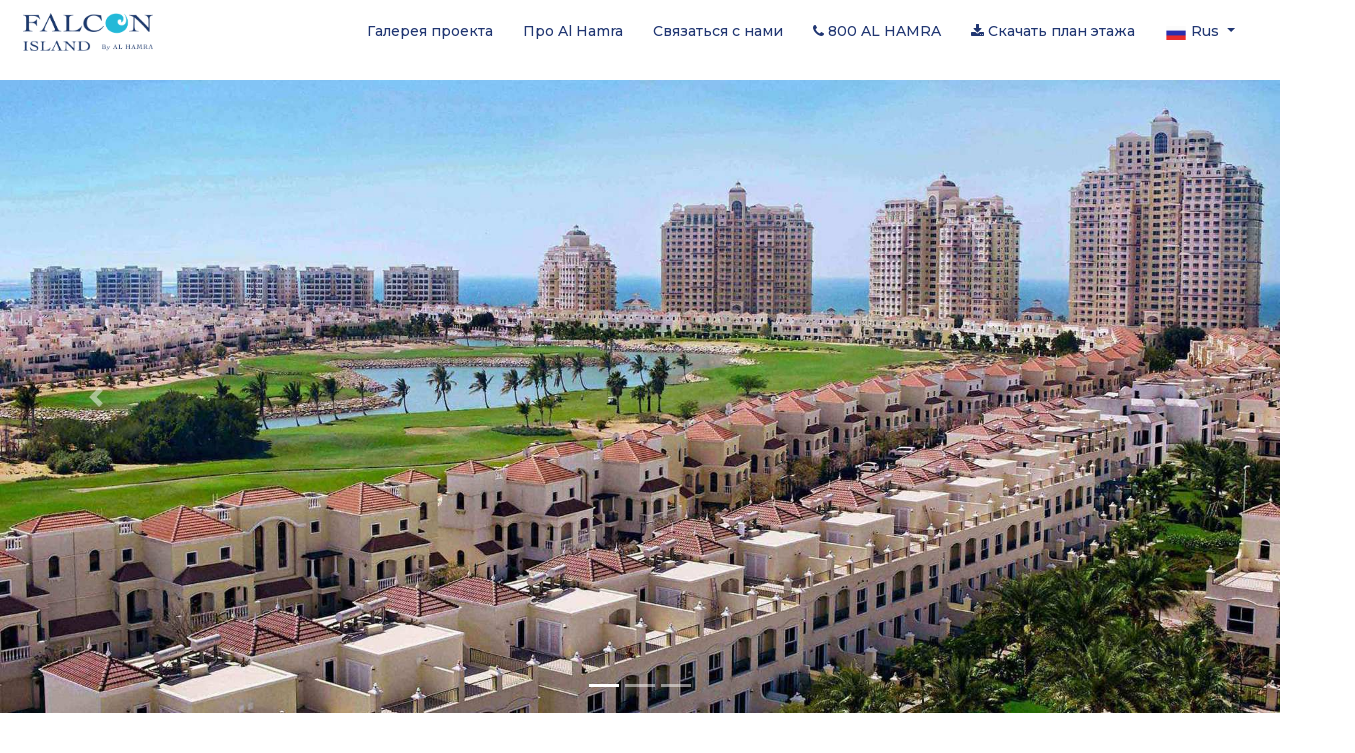

--- FILE ---
content_type: text/html; charset=utf-8
request_url: https://falconisland.alhamra.ae/ru/about-al-hamra/
body_size: 10852
content:
<!DOCTYPE html>
<html lang="ru" >
<head>

        <link rel="icon" type="image/png" href="/media/cw1eif5v/cropped-fi-fav-192x192.jpg">
    <link rel="shortcut icon" type="image/x-icon" href="/media/cw1eif5v/cropped-fi-fav-192x192.jpg">
<meta charset="UTF-8" />
<meta name="viewport"
      content="width=device-width, initial-scale=1, shrink-to-fit=no" />

<meta name="twitter:card" content="summary_large_image">
<meta name="twitter:title" content="">
<meta name="twitter:description" content="">
    <meta name="twitter:image:src" content="?width=280&height=150">
<meta property="og:title" content="" />
<meta property="og:url" content="http://falconisland.alhamra.ae/ru/about-al-hamra/" />
<link rel="canonical" href="https://falconisland.alhamra.ae/ru/about-al-hamra/" />
    <meta property="og:image" content="?width=1080&height=600" />
    <meta property="og:image:width" content="1080" />
    <meta property="og:image:height" content="600" />
<meta property="og:description" content="" />
<meta name="publish_date" property="og:publish_date" content="30.01.2024 00:19:22">
    <link rel="preconnect" href="https://fonts.googleapis.com" />
<link rel="preconnect" crossorigin href="https://fonts.gstatic.com" />
<link rel="stylesheet" href="https://fonts.googleapis.com/css2?family=Montserrat:wght@400;500;600;700&amp;display=swap" />
<link rel="stylesheet" integrity="sha384-xOolHFLEh07PJGoPkLv1IbcEPTNtaed2xpHsD9ESMhqIYd0nLMwNLD69Npy4HI+N" crossorigin="anonymous" href="https://cdn.jsdelivr.net/npm/bootstrap@4.6.2/dist/css/bootstrap.min.css" />
<link rel="stylesheet" integrity="sha512-5A8nwdMOWrSz20fDsjczgUidUBR8liPYU+WymTZP1lmY9G6Oc7HlZv156XqnsgNUzTyMefFTcsFH/tnJE/+xBg==" crossorigin="anonymous" referrerpolicy="no-referrer" href="https://cdnjs.cloudflare.com/ajax/libs/font-awesome/4.7.0/css/font-awesome.css" />
<link rel="stylesheet" type="text/css" href="https://cdn.jsdelivr.net/npm/slick-carousel@1.8.1/slick/slick.css" />
<link rel="stylesheet" href="/css/jquery.lightbox.css" />
<link rel="stylesheet" href="/css/style.css?19.01.2026 02:42:12" />

    <title>About Al Hamra | Falcon Island</title>
    
    
     <script async src="https://www.googletagmanager.com/gtag/js?id=G-6WH7HE4GEZ"></script>
    <script nonce="alhamra">
        window.dataLayer = window.dataLayer || [];
        function gtag(){dataLayer.push(arguments);}
        gtag('js', new Date());

        // Primary GTAG ID
        gtag('config', 'G-6WH7HE4GEZ');
    </script>

</head>
<body class=" ">
    <header class="main-header">
    <nav class="navbar navbar-expand-sm navbar-light fixed-top">
        <div class="container">
                <a class="navbar-brand" href="/ru/">
                    <img src="/media/nndffca2/falcon-logo.png" width="130" alt="" />
                </a>
            
            <button class="navbar-toggler"
                    type="button"
                    data-toggle="collapse"
                    data-target="#navbarSupportedContent"
                    aria-controls="navbarSupportedContent"
                    aria-expanded="false"
                    aria-label="Toggle navigation">
                <span class="navbar-toggler-icon"></span>
            </button>

            <div class="collapse navbar-collapse" id="navbarSupportedContent">
                <ul class="navbar-nav ml-auto">
                                <li class="nav-item">
                                    <a class="nav-link" href="/ru/project-showcase/">Галерея проекта</a>
                                </li>
                                <li class="nav-item">
                                    <a class="nav-link" href="/ru/about-al-hamra/">Про Al Hamra</a>
                                </li>
                                <li class="nav-item">
                                    <a class="nav-link" href="/ru/contact/">Связаться с нами</a>
                                </li>
                                <li class="nav-item">
                                    <a class="nav-link" href="tel:8002542672"><i class="fa fa-phone"></i> 800 AL HAMRA</a>
                                </li>
                                <li class="nav-item">
                                    <a class="nav-link" target="" href="/ru/download-brochure/"><i class="fa fa-download"></i> Скачать план этажа</a>
                                </li>
                   
                   
                    <li class="nav-item dropdown">
                        <a class="nav-link dropdown-toggle"
                           href="#"
                           role="button"
                           data-toggle="dropdown"
                           aria-expanded="false">
                            
                                <img src="/media/gvfhgi3q/rusia.png" width="22"  alt="" />
                            
                            Rus
                        </a>
                        <div class="dropdown-menu">
                                <a class="dropdown-item" href="/about-al-hamra/">
                                
                                 <img src="/media/atqlfc3d/united-kingdom.png" width="22"  alt="" />
                                 
                                Eng</a>
                                <a class="dropdown-item" href="/ar/about-al-hamra/">
                                
                                 <img src="/media/ktbgqvaq/united-arab-emirates-1.png" width="22"  alt="" />
                                 
                                Ara</a>
                                <a class="dropdown-item" href="/ru/about-al-hamra/">
                                
                                 <img src="/media/gvfhgi3q/rusia.png" width="22"  alt="" />
                                 
                                Rus</a>
                        </div>
                    </li>
                </ul>
            </div>
        </div>
    </nav>
</header>
    
        <div class="video-background" style="    margin-top: 80px;">
    <div id="carouselExampleCaptions1"
         class="carousel slide"
         data-ride="carousel">
        <div class="carousel-inner">
                <div class="carousel-item active ">
                        <img src="/media/kvrjrbgc/al3_11zon.jpg?width=1920&amp;height=950&amp;rnd=133511308625300000"
                             class="d-block w-100" alt="" />
                  
                </div>
                <div class="carousel-item  ">
                        <img src="/media/iznb5lmj/al1_11zon.jpg?width=1920&amp;height=950&amp;rnd=133511308624470000"
                             class="d-block w-100" alt="" />
                  
                </div>
                <div class="carousel-item  ">
                        <img src="/media/esha1g0s/al2_11zon.jpg?width=1920&amp;height=950&amp;rnd=133511308623530000"
                             class="d-block w-100" alt="" />
                  
                </div>

        </div>
        <ol class="carousel-indicators">
                <li data-target="#carouselExampleCaptions1" data-slide-to="0" class="active"></li>
                <li data-target="#carouselExampleCaptions1" data-slide-to="1" class=""></li>
                <li data-target="#carouselExampleCaptions1" data-slide-to="2" class=""></li>
        </ol>
        <button class="carousel-control-prev"
                type="button"
                data-target="#carouselExampleCaptions1"
                data-slide="prev">
            <span class="carousel-control-prev-icon"
                  aria-hidden="true"></span>
            <span class="sr-only">Previous</span>
        </button>
        <button class="carousel-control-next"
                type="button"
                data-target="#carouselExampleCaptions1"
                data-slide="next">
            <span class="carousel-control-next-icon"
                  aria-hidden="true"></span>
            <span class="sr-only">Next</span>
        </button>
        </div>
    </div>
<section class="logo-sec">
    <div class="container">
        
                <div class="row align-items-center justify-content-center">
                            <div class="col-6 col-md-2  p-5 ">
                                <img src="/media/khxl3abv/logo-06-1.png" class="img-fluid" />
                            </div>
                </div>
    </div>
</section><section class="legacy" style="   background:linear-gradient(180deg,rgba(32,54,114,0.74) 0%,rgba(32,54,114,0.67) 100%),url(/media/2rvjdnki/shutterstock_1434086279_11zon.jpg); ">
    <div class="container">
        <div class="row justify-content-center align-items-center">
            <div class="col-md-10">
                    <h3>Наследие доверия</h3>
                <p>Al Hamra (Аль-Хамра) возглавляет феноменальную трансформацию Эмирата Ras Al Khaimah (Рас-эль-Хайма) в востребованное место жизни, работы, отдыха и инвестиций для людей со всего мира.</p>
<p> </p>
<p>Стратегическое планирование, строительство новой недвижимости, инвестиции и партнёрство в сфере жилья, розничной торговли, индустрии гостеприимства и отдыха… Благодаря всему перечисленному Al Hamra (Аль-Хамра) убедительно подкрепляет прекрасные впечатления от жизни в Ras Al Khaimah (Рас-эль-Хайма) и вносит внушительный вклад в экономический рост Эмирата, туристическую индустрию и жизнь в регионе в целом.</p>
<p> </p>
<p>Живите в Al Hamra Village (Aль-Хамра Вилладж) – полностью автономном и независимом флагманском жилом сообществе, где есть всё, что вам необходимо.<span> </span>Здесь приветствуют домашних любимцев: они смогут с комфортом проживать с вами на виллах, в таунхаусах и многоквартирных домах. <span> </span>К вашим услугам 18-луночное чемпионское поле для гольфа, построенное без использования пластика, пристань и яхт-клуб с обширным набором высококлассных сервисов, знаменитые роскошные отели и курорты и продуманные коворкинг-пространства.</p>
<p> </p>
<p>Насладитесь непревзойденной роскошью и комфортом прекрасно обустроенной жизни на Falcon Island (Фалькон Айленд) – первом эксклюзивном островном проекте от Al Hamra (Аль-Хамра).</p>
                
                <div class="text-center mt-3">
                    <!-- Added text-center class here -->
                   
                </div>
            </div>
        </div>
    </div>
</section>    <style nonce="alhamra">
        .property-eng p{color:#000}

        .property-eng h3 {
            color: #000
        }

        .slick-arrow {
            color: #000000;
        }
    </style>
<section class="property-eng" style="background-color:#fff;">
    <div class="container">
        <div class="row justify-content-center">
        <div class="col-md-9" >
            <h3 style="color:#203672;">AL HAMRA (АЛЬ-ХАМРA): ПОРТФОЛИО</h3>
        </div>
    </div>
    </div>
    <div class="container">
            <div class="row justify-content-center">
                <div class="col-md-9" style="color:#000;">
                    <p>Планирование и развитие основных жилых сообществ и управление ими – одна из сторон деятельности Al Hamra (Аль-Хамра) на территории Эмирата. Помимо этого, компания стоит за такими знаковыми для региона разработками, как:</p>
                </div>
            </div>
            <div class="row slick-obj mt-3">
                            <div class="col-md-3">
                                <div class="slide-item">
                                        <a data-target="#exampleModalCenter_popup_ea600d74-f337-4190-8712-edd64958eb75" data-toggle="modal">
                                                <img src="/media/zwqhj01x/fi-p2_11zon.jpg"
                                                     class="img-fluid" alt="" />
                                        </a>
                                    <p>Вальдорф Астория Рас-эль-Хайма</p>

                                </div>
                            </div>
                            <div class="col-md-3">
                                <div class="slide-item">
                                        <a data-target="#exampleModalCenter_popup_f0ebb119-4cbe-432a-96e5-86ebab4eaa57" data-toggle="modal">
                                                <img src="/media/011hi3gy/al-hamra_11zon.jpg"
                                                     class="img-fluid" alt="" />
                                        </a>
                                    <p>ДО КОМПЛЕКСА АПАРТАМЕНТОВ AL HAMRA RESIDENCES (АЛЬ ХАМРА RESIDENCES) ОТ КОМПАНИИ DEUTSCHE HOSPITALITY (ДОЙЧЕ ХОСПИТЭЛИТИ) </p>

                                </div>
                            </div>
                            <div class="col-md-3">
                                <div class="slide-item">
                                        <a data-target="#exampleModalCenter_popup_966ee10a-295f-421a-9256-cbc3df91598c" data-toggle="modal">
                                                <img src="/media/inbbh441/sofital_11zon.jpg"
                                                     class="img-fluid" alt="" />
                                        </a>
                                    <p>Отель Sofitel Al Hamra Beach Resort (Софитель Аль Хамра Бич Резорт)</p>

                                </div>
                            </div>
                            <div class="col-md-3">
                                <div class="slide-item">
                                        <a data-target="#exampleModalCenter_popup_e8e0114f-c2d5-41f2-851d-eeedfafcfee2" data-toggle="modal">
                                                <img src="/media/n03hoplp/golf_11zon.jpg"
                                                     class="img-fluid" alt="" />
                                        </a>
                                    <p>18-луночное чемпионское поле для гольфа Al Hamra (Аль-Хамра)</p>

                                </div>
                            </div>
                            <div class="col-md-3">
                                <div class="slide-item">
                                        <a data-target="#exampleModalCenter_popup_c3949693-078f-4141-9ebb-c995cff7dbb6" data-toggle="modal">
                                                <img src="/media/weipnrsh/water-front_11zon.jpg"
                                                     class="img-fluid" alt="" />
                                        </a>
                                    <p>ДО НАБЕРЕЖНОЙ AL HAMRA (АЛЬ-ХАМРА)</p>

                                </div>
                            </div>
                            <div class="col-md-3">
                                <div class="slide-item">
                                        <a data-target="#exampleModalCenter_popup_983ba910-1d05-4f6d-801a-6f06c3c758a0" data-toggle="modal">
                                                <img src="/media/rwfph0st/village_11zon.jpg"
                                                     class="img-fluid" alt="" />
                                        </a>
                                    <p>Аль-Хамра Молл</p>

                                </div>
                            </div>
                            <div class="col-md-3">
                                <div class="slide-item">
                                        <a data-target="#exampleModalCenter_popup_a9c326c2-4087-4186-8731-fb994a0bfc72" data-toggle="modal">
                                                <img src="/media/g1mnu3gt/manar-mall_11zon.jpg"
                                                     class="img-fluid" alt="" />
                                        </a>
                                    <p>Манар Молл</p>

                                </div>
                            </div>
                            <div class="col-md-3">
                                <div class="slide-item">
                                        <a data-target="#exampleModalCenter_popup_5da868c6-9928-46ba-af39-56428cf0d9bf" data-toggle="modal">
                                                <img src="/media/te2bj5ax/carl_11zon.jpg"
                                                     class="img-fluid" alt="" />
                                        </a>
                                    <p>ДО ОТЕЛЯ RITZ CARLTON RAS AL KHAIMAH AL HAMRA BEACH (РИТЦ КАРЛТОН РАС-ЭЛЬ ХАЙМА, АЛЬ ХАМРА БИЧ) </p>

                                </div>
                            </div>

            </div>

        
    </div>
</section>
            <div class="modal fade" tabindex="-1" id="exampleModalCenter_popup_ea600d74-f337-4190-8712-edd64958eb75">
                <div class="modal-dialog modal-md modal-dialog-centered">
                    <div class="modal-content">
                        <div class="modal-body" style="padding: 0;">
                            <button type="button"
                                    class="close"
                                    data-dismiss="modal"
                                    aria-label="Close">
                                <span aria-hidden="true">&times;</span>
                            </button>
                            <div class="row">
                                <div class="col-md-12">
                                        <img src="/media/zwqhj01x/fi-p2_11zon.jpg"
                                             class="img-fluid" alt="" style="width: 100%;" />
                                </div>
                            </div>
                        </div>
                    </div>
                </div>
            </div>
            <div class="modal fade" tabindex="-1" id="exampleModalCenter_popup_f0ebb119-4cbe-432a-96e5-86ebab4eaa57">
                <div class="modal-dialog modal-md modal-dialog-centered">
                    <div class="modal-content">
                        <div class="modal-body" style="padding: 0;">
                            <button type="button"
                                    class="close"
                                    data-dismiss="modal"
                                    aria-label="Close">
                                <span aria-hidden="true">&times;</span>
                            </button>
                            <div class="row">
                                <div class="col-md-12">
                                        <img src="/media/011hi3gy/al-hamra_11zon.jpg"
                                             class="img-fluid" alt="" style="width: 100%;" />
                                </div>
                            </div>
                        </div>
                    </div>
                </div>
            </div>
            <div class="modal fade" tabindex="-1" id="exampleModalCenter_popup_966ee10a-295f-421a-9256-cbc3df91598c">
                <div class="modal-dialog modal-md modal-dialog-centered">
                    <div class="modal-content">
                        <div class="modal-body" style="padding: 0;">
                            <button type="button"
                                    class="close"
                                    data-dismiss="modal"
                                    aria-label="Close">
                                <span aria-hidden="true">&times;</span>
                            </button>
                            <div class="row">
                                <div class="col-md-12">
                                        <img src="/media/inbbh441/sofital_11zon.jpg"
                                             class="img-fluid" alt="" style="width: 100%;" />
                                </div>
                            </div>
                        </div>
                    </div>
                </div>
            </div>
            <div class="modal fade" tabindex="-1" id="exampleModalCenter_popup_e8e0114f-c2d5-41f2-851d-eeedfafcfee2">
                <div class="modal-dialog modal-md modal-dialog-centered">
                    <div class="modal-content">
                        <div class="modal-body" style="padding: 0;">
                            <button type="button"
                                    class="close"
                                    data-dismiss="modal"
                                    aria-label="Close">
                                <span aria-hidden="true">&times;</span>
                            </button>
                            <div class="row">
                                <div class="col-md-12">
                                        <img src="/media/n03hoplp/golf_11zon.jpg"
                                             class="img-fluid" alt="" style="width: 100%;" />
                                </div>
                            </div>
                        </div>
                    </div>
                </div>
            </div>
            <div class="modal fade" tabindex="-1" id="exampleModalCenter_popup_c3949693-078f-4141-9ebb-c995cff7dbb6">
                <div class="modal-dialog modal-md modal-dialog-centered">
                    <div class="modal-content">
                        <div class="modal-body" style="padding: 0;">
                            <button type="button"
                                    class="close"
                                    data-dismiss="modal"
                                    aria-label="Close">
                                <span aria-hidden="true">&times;</span>
                            </button>
                            <div class="row">
                                <div class="col-md-12">
                                        <img src="/media/weipnrsh/water-front_11zon.jpg"
                                             class="img-fluid" alt="" style="width: 100%;" />
                                </div>
                            </div>
                        </div>
                    </div>
                </div>
            </div>
            <div class="modal fade" tabindex="-1" id="exampleModalCenter_popup_983ba910-1d05-4f6d-801a-6f06c3c758a0">
                <div class="modal-dialog modal-md modal-dialog-centered">
                    <div class="modal-content">
                        <div class="modal-body" style="padding: 0;">
                            <button type="button"
                                    class="close"
                                    data-dismiss="modal"
                                    aria-label="Close">
                                <span aria-hidden="true">&times;</span>
                            </button>
                            <div class="row">
                                <div class="col-md-12">
                                        <img src="/media/rwfph0st/village_11zon.jpg"
                                             class="img-fluid" alt="" style="width: 100%;" />
                                </div>
                            </div>
                        </div>
                    </div>
                </div>
            </div>
            <div class="modal fade" tabindex="-1" id="exampleModalCenter_popup_a9c326c2-4087-4186-8731-fb994a0bfc72">
                <div class="modal-dialog modal-md modal-dialog-centered">
                    <div class="modal-content">
                        <div class="modal-body" style="padding: 0;">
                            <button type="button"
                                    class="close"
                                    data-dismiss="modal"
                                    aria-label="Close">
                                <span aria-hidden="true">&times;</span>
                            </button>
                            <div class="row">
                                <div class="col-md-12">
                                        <img src="/media/g1mnu3gt/manar-mall_11zon.jpg"
                                             class="img-fluid" alt="" style="width: 100%;" />
                                </div>
                            </div>
                        </div>
                    </div>
                </div>
            </div>
            <div class="modal fade" tabindex="-1" id="exampleModalCenter_popup_5da868c6-9928-46ba-af39-56428cf0d9bf">
                <div class="modal-dialog modal-md modal-dialog-centered">
                    <div class="modal-content">
                        <div class="modal-body" style="padding: 0;">
                            <button type="button"
                                    class="close"
                                    data-dismiss="modal"
                                    aria-label="Close">
                                <span aria-hidden="true">&times;</span>
                            </button>
                            <div class="row">
                                <div class="col-md-12">
                                        <img src="/media/te2bj5ax/carl_11zon.jpg"
                                             class="img-fluid" alt="" style="width: 100%;" />
                                </div>
                            </div>
                        </div>
                    </div>
                </div>
            </div>
<section class="legacy" style="   background:linear-gradient(180deg,rgba(32,54,114,0.74) 0%,rgba(32,54,114,0.67) 100%),url(/media/mrxfprv0/shutterstock_1032969946_11zon.jpg); ">
    <div class="container">
        <div class="row justify-content-center align-items-center">
            <div class="col-md-10">
                    <h3>2030: НАШЕ ВИДЕНИЕ</h3>
                <p>Эмират значительно преуспел, интенсивно расширяя спектр важных для туристов мероприятий и предложений. Это повышает его рейтинг в глазах тех, кто выбирает проживание здесь.</p>
<p><br />Ras Al Khaimah (Рас-эль-Хайма) – это и самый длинный в мире зиплайн, и самая продолжительная в регионе поездка на санях, и Гольф-клуб Al Hamra (Аль-Хамра) – место проведения Чемпионата DP World Tour. <br />Нельзя не упомянуть и ежегодный полумарафон, который быстро набирает популярность и привлекает лучших марафонцев со всего мира.</p>
<p> </p>
<p>Ras Al Khaimah (Рас-эль-Хайма) предлагает идеальное сочетание доступной инфраструктуры, инвестиционных возможностей, новых путей развития и стратегического баланса между масштабируемостью, управлением рисками и привлекательной отдачей от инвестиций. Равняясь на этот ориентир, Al Hamra (Аль-Хамра) укрепляет позиции Эмирата как ведущего в регионе места для проживания, предлагающего многообразие активностей и коммерческих предложений. В течение следующих пяти лет потенциал Al Hamra (Аль-Хамрa) будет направлен на то, чтобы подчеркнуть статус Эмирата как наиболее привлекательного места для инвестиций и туризма.</p>
                
                <div class="text-center mt-3">
                    <!-- Added text-center class here -->
                   
                </div>
            </div>
        </div>
    </div>
</section>



    <footer>
    <div class="container">
        <div class="row justify-content-center align-items-center">
            <div class="col-md-12 text-center">
                <ul class="links">
                                <li><a href="/ru/privacy-policy/"> PRIVACY POLICY </a></li>
                                <li><a href="/ru/terms-conditions/"> TERMS & CONDITIONS </a></li>
                    
                </ul>
            </div>
        </div>
    </div>
</footer>

<div class="modal fade" tabindex="-1" id="exampleModalCenter">
    <div class="modal-dialog modal-md modal-dialog-centered">
        <div class="modal-content">
            <div class="modal-body">
                <button type="button"
                        class="close"
                        data-dismiss="modal"
                        aria-label="Close">
                    <span aria-hidden="true">&times;</span>
                </button>
                <div class="row">
                    <div class="col-md-12">
                        


<div class="enquire-form">
    <h4>&#x41E;&#x442;&#x43F;&#x440;&#x430;&#x432;&#x438;&#x442;&#x44C; &#x437;&#x430;&#x43F;&#x440;&#x43E;&#x441;</h4>
    
    <form method="post" action="">
        <div class="form-group">
            <input type="text" name="u_name" class="form-control" required placeholder="&#x418;&#x43C;&#x44F;" />
        </div>
        <div class="form-group">
            <input type="email" name="u_email" required
                   class="form-control"
                   placeholder="&#x410;&#x434;&#x440;&#x435;&#x441; &#x44D;&#x43B;&#x435;&#x43A;&#x442;&#x440;&#x43E;&#x43D;&#x43D;&#x43E;&#x439; &#x43F;&#x43E;&#x447;&#x442;&#x44B;" />
        </div>
        <div class="row">
            <div class="col-md-6">
                <div class="form-group">

                    <select name="u_country_code" class="form-control" required>
                        <option value="">&#x41A;&#x43E;&#x434; &#x441;&#x442;&#x440;&#x430;&#x43D;&#x44B;</option>
                        <option value="Algeria (&#x2B;213)">Algeria (+213)</option>
                        <option value="Andorra (&#x2B;376)">Andorra (+376)</option>
                        <option value="Angola (&#x2B;244)">Angola (+244)</option>
                        <option value="Anguilla (&#x2B;1264)">Anguilla (+1264)</option>
                        <option value="Antigua &amp;amp; Barbuda (&#x2B;1268)">Antigua &amp; Barbuda (+1268)</option>
                        <option value="Argentina (&#x2B;54)">Argentina (+54)</option>
                        <option value="Armenia (&#x2B;374)">Armenia (+374)</option>
                        <option value="Aruba (&#x2B;297)">Aruba (+297)</option>
                        <option value="Australia (&#x2B;61)">Australia (+61)</option>
                        <option value="Austria (&#x2B;43)">Austria (+43)</option>
                        <option value="Azerbaijan (&#x2B;994)">Azerbaijan (+994)</option>
                        <option value="Bahamas (&#x2B;1242)">Bahamas (+1242)</option>
                        <option value="Bahrain (&#x2B;973)">Bahrain (+973)</option>
                        <option value="Bangladesh (&#x2B;880)">Bangladesh (+880)</option>
                        <option value="Barbados (&#x2B;1246)">Barbados (+1246)</option>
                        <option value="Belarus (&#x2B;375)">Belarus (+375)</option>
                        <option value="Belgium (&#x2B;32)">Belgium (+32)</option>
                        <option value="Belize (&#x2B;501)">Belize (+501)</option>
                        <option value="Benin (&#x2B;229)">Benin (+229)</option>
                        <option value="Bermuda (&#x2B;1441)">Bermuda (+1441)</option>
                        <option value="Bhutan (&#x2B;975)">Bhutan (+975)</option>
                        <option value="Bolivia (&#x2B;591)">Bolivia (+591)</option>
                        <option value="Bosnia Herzegovina (&#x2B;387)">Bosnia Herzegovina (+387)</option>
                        <option value="Botswana (&#x2B;267)">Botswana (+267)</option>
                        <option value="Brazil (&#x2B;55)">Brazil (+55)</option>
                        <option value="Brunei (&#x2B;673)">Brunei (+673)</option>
                        <option value="Bulgaria (&#x2B;359)">Bulgaria (+359)</option>
                        <option value="Burkina Faso (&#x2B;226)">Burkina Faso (+226)</option>
                        <option value="Burundi (&#x2B;257)">Burundi (+257)</option>
                        <option value="Cambodia (&#x2B;855)">Cambodia (+855)</option>
                        <option value="Cameroon (&#x2B;237)">Cameroon (+237)</option>
                        <option value="Canada (&#x2B;1)">Canada (+1)</option>
                        <option value="Cape Verde Islands (&#x2B;238)">Cape Verde Islands (+238)</option>
                        <option value="Cayman Islands (&#x2B;1345)">Cayman Islands (+1345)</option>
                        <option value="Central African Republic (&#x2B;236)">Central African Republic (+236)</option>
                        <option value="Chile (&#x2B;56)">Chile (+56)</option>
                        <option value="China (&#x2B;86)">China (+86)</option>
                        <option value="Colombia (&#x2B;57)">Colombia (+57)</option>
                        <option value="Comoros (&#x2B;269)">Comoros (+269)</option>
                        <option value="Congo (&#x2B;242)">Congo (+242)</option>
                        <option value="Cook Islands (&#x2B;682)">Cook Islands (+682)</option>
                        <option value="Costa Rica (&#x2B;506)">Costa Rica (+506)</option>
                        <option value="Croatia (&#x2B;385)">Croatia (+385)</option>
                        <option value="Cuba (&#x2B;53)">Cuba (+53)</option>
                        <option value="Cyprus North (&#x2B;90392)">Cyprus North (+90392)</option>
                        <option value="Cyprus South (&#x2B;357)">Cyprus South (+357)</option>
                        <option value="Czech Republic (&#x2B;42)">Czech Republic (+42)</option>
                        <option value="Denmark (&#x2B;45)">Denmark (+45)</option>
                        <option value="Djibouti (&#x2B;253)">Djibouti (+253)</option>
                        <option value="Dominica (&#x2B;1809)">Dominica (+1809)</option>
                        <option value="Dominican Republic (&#x2B;1809)">Dominican Republic (+1809)</option>
                        <option value="Ecuador (&#x2B;593)">Ecuador (+593)</option>
                        <option value="Egypt (&#x2B;20)">Egypt (+20)</option>
                        <option value="El Salvador (&#x2B;503)">El Salvador (+503)</option>
                        <option value="Equatorial Guinea (&#x2B;240)">Equatorial Guinea (+240)</option>
                        <option value="Eritrea (&#x2B;291)">Eritrea (+291)</option>
                        <option value="Estonia (&#x2B;372)">Estonia (+372)</option>
                        <option value="Ethiopia (&#x2B;251)">Ethiopia (+251)</option>
                        <option value="Falkland Islands (&#x2B;500)">Falkland Islands (+500)</option>
                        <option value="Faroe Islands (&#x2B;298)">Faroe Islands (+298)</option>
                        <option value="Fiji (&#x2B;679)">Fiji (+679)</option>
                        <option value="Finland (&#x2B;358)">Finland (+358)</option>
                        <option value="France (&#x2B;33)">France (+33)</option>
                        <option value="French Guiana (&#x2B;594)">French Guiana (+594)</option>
                        <option value="French Polynesia (&#x2B;689)">French Polynesia (+689)</option>
                        <option value="Gabon (&#x2B;241)">Gabon (+241)</option>
                        <option value="Gambia (&#x2B;220)">Gambia (+220)</option>
                        <option value="Georgia (&#x2B;7880)">Georgia (+7880)</option>
                        <option value="Germany (&#x2B;49)">Germany (+49)</option>
                        <option value="Ghana (&#x2B;233)">Ghana (+233)</option>
                        <option value="Gibraltar (&#x2B;350)">Gibraltar (+350)</option>
                        <option value="Greece (&#x2B;30)">Greece (+30)</option>
                        <option value="Greenland (&#x2B;299)">Greenland (+299)</option>
                        <option value="Grenada (&#x2B;1473)">Grenada (+1473)</option>
                        <option value="Guadeloupe (&#x2B;590)">Guadeloupe (+590)</option>
                        <option value="Guam (&#x2B;671)">Guam (+671)</option>
                        <option value="Guatemala (&#x2B;502)">Guatemala (+502)</option>
                        <option value="Guinea (&#x2B;224)">Guinea (+224)</option>
                        <option value="Guinea - Bissau (&#x2B;245)">Guinea - Bissau (+245)</option>
                        <option value="Guyana (&#x2B;592)">Guyana (+592)</option>
                        <option value="Haiti (&#x2B;509)">Haiti (+509)</option>
                        <option value="Honduras (&#x2B;504)">Honduras (+504)</option>
                        <option value="Hong Kong (&#x2B;852)">Hong Kong (+852)</option>
                        <option value="Hungary (&#x2B;36)">Hungary (+36)</option>
                        <option value="Iceland (&#x2B;354)">Iceland (+354)</option>
                        <option value="India (&#x2B;91)">India (+91)</option>
                        <option value="Indonesia (&#x2B;62)">Indonesia (+62)</option>
                        <option value="Iran (&#x2B;98)">Iran (+98)</option>
                        <option value="Iraq (&#x2B;964)">Iraq (+964)</option>
                        <option value="Ireland (&#x2B;353)">Ireland (+353)</option>
                        <option value="Israel (&#x2B;972)">Israel (+972)</option>
                        <option value="Italy (&#x2B;39)">Italy (+39)</option>
                        <option value="Jamaica (&#x2B;1876)">Jamaica (+1876)</option>
                        <option value="Japan (&#x2B;81)">Japan (+81)</option>
                        <option value="Jordan (&#x2B;962)">Jordan (+962)</option>
                        <option value="Kazakhstan (&#x2B;7)">Kazakhstan (+7)</option>
                        <option value="Kenya (&#x2B;254)">Kenya (+254)</option>
                        <option value="Kiribati (&#x2B;686)">Kiribati (+686)</option>
                        <option value="Korea North (&#x2B;850)">Korea North (+850)</option>
                        <option value="Korea South (&#x2B;82)">Korea South (+82)</option>
                        <option value="Kuwait (&#x2B;965)">Kuwait (+965)</option>
                        <option value="Kyrgyzstan (&#x2B;996)">Kyrgyzstan (+996)</option>
                        <option value="Laos (&#x2B;856)">Laos (+856)</option>
                        <option value="Latvia (&#x2B;371)">Latvia (+371)</option>
                        <option value="Lebanon (&#x2B;961)">Lebanon (+961)</option>
                        <option value="Lesotho (&#x2B;266)">Lesotho (+266)</option>
                        <option value="Liberia (&#x2B;231)">Liberia (+231)</option>
                        <option value="Libya (&#x2B;218)">Libya (+218)</option>
                        <option value="Liechtenstein (&#x2B;417)">Liechtenstein (+417)</option>
                        <option value="Lithuania (&#x2B;370)">Lithuania (+370)</option>
                        <option value="Luxembourg (&#x2B;352)">Luxembourg (+352)</option>
                        <option value="Macao (&#x2B;853)">Macao (+853)</option>
                        <option value="Macedonia (&#x2B;389)">Macedonia (+389)</option>
                        <option value="Madagascar (&#x2B;261)">Madagascar (+261)</option>
                        <option value="Malawi (&#x2B;265)">Malawi (+265)</option>
                        <option value="Malaysia (&#x2B;60)">Malaysia (+60)</option>
                        <option value="Maldives (&#x2B;960)">Maldives (+960)</option>
                        <option value="Mali (&#x2B;223)">Mali (+223)</option>
                        <option value="Malta (&#x2B;356)">Malta (+356)</option>
                        <option value="Marshall Islands (&#x2B;692)">Marshall Islands (+692)</option>
                        <option value="Martinique (&#x2B;596)">Martinique (+596)</option>
                        <option value="Mauritania (&#x2B;222)">Mauritania (+222)</option>
                        <option value="Mayotte (&#x2B;269)">Mayotte (+269)</option>
                        <option value="Mexico (&#x2B;52)">Mexico (+52)</option>
                        <option value="Micronesia (&#x2B;691)">Micronesia (+691)</option>
                        <option value="Moldova (&#x2B;373)">Moldova (+373)</option>
                        <option value="Monaco (&#x2B;377)">Monaco (+377)</option>
                        <option value="Mongolia (&#x2B;976)">Mongolia (+976)</option>
                        <option value="Montserrat (&#x2B;1664)">Montserrat (+1664)</option>
                        <option value="Morocco (&#x2B;212)">Morocco (+212)</option>
                        <option value="Mozambique (&#x2B;258)">Mozambique (+258)</option>
                        <option value="Myanmar (&#x2B;95)">Myanmar (+95)</option>
                        <option value="Namibia (&#x2B;264)">Namibia (+264)</option>
                        <option value="Nauru (&#x2B;674)">Nauru (+674)</option>
                        <option value="Nepal (&#x2B;977)">Nepal (+977)</option>
                        <option value="Netherlands (&#x2B;31)">Netherlands (+31)</option>
                        <option value="New Caledonia (&#x2B;687)">New Caledonia (+687)</option>
                        <option value="New Zealand (&#x2B;64)">New Zealand (+64)</option>
                        <option value="Nicaragua (&#x2B;505)">Nicaragua (+505)</option>
                        <option value="Niger (&#x2B;227)">Niger (+227)</option>
                        <option value="Nigeria (&#x2B;234)">Nigeria (+234)</option>
                        <option value="Niue (&#x2B;683)">Niue (+683)</option>
                        <option value="Norfolk Islands (&#x2B;672)">Norfolk Islands (+672)</option>
                        <option value="Northern Marianas (&#x2B;670)">Northern Marianas (+670)</option>
                        <option value="Norway (&#x2B;47)">Norway (+47)</option>
                        <option value="Oman (&#x2B;968)">Oman (+968)</option>
                        <option value="Pakistan (&#x2B;92)">Pakistan (+92)</option>
                        <option value="Palau (&#x2B;680)">Palau (+680)</option>
                        <option value="Panama (&#x2B;507)">Panama (+507)</option>
                        <option value="Papua New Guinea (&#x2B;675)">Papua New Guinea (+675)</option>
                        <option value="Paraguay (&#x2B;595)">Paraguay (+595)</option>
                        <option value="Peru (&#x2B;51)">Peru (+51)</option>
                        <option value="Philippines (&#x2B;63)">Philippines (+63)</option>
                        <option value="Poland (&#x2B;48)">Poland (+48)</option>
                        <option value="Portugal (&#x2B;351)">Portugal (+351)</option>
                        <option value="Puerto Rico (&#x2B;1787)">Puerto Rico (+1787)</option>
                        <option value="Qatar (&#x2B;974)">Qatar (+974)</option>
                        <option value="Reunion (&#x2B;262)">Reunion (+262)</option>
                        <option value="Romania (&#x2B;40)">Romania (+40)</option>
                        <option value="Russia (&#x2B;7)">Russia (+7)</option>
                        <option value="San Marino (&#x2B;378)">San Marino (+378)</option>
                        <option value="Sao Tome &amp;amp; Principe (&#x2B;239)">Sao Tome &amp; Principe (+239)</option>
                        <option value="Saudi Arabia (&#x2B;966)">Saudi Arabia (+966)</option>
                        <option value="Senegal (&#x2B;221)">Senegal (+221)</option>
                        <option value="Serbia (&#x2B;381)">Serbia (+381)</option>
                        <option value="Seychelles (&#x2B;248)">Seychelles (+248)</option>
                        <option value="Sierra Leone (&#x2B;232)">Sierra Leone (+232)</option>
                        <option value="Singapore (&#x2B;65)">Singapore (+65)</option>
                        <option value="Slovak Republic (&#x2B;421)">Slovak Republic (+421)</option>
                        <option value="Slovenia (&#x2B;386)">Slovenia (+386)</option>
                        <option value="Solomon Islands (&#x2B;677)">Solomon Islands (+677)</option>
                        <option value="Somalia (&#x2B;252)">Somalia (+252)</option>
                        <option value="South Africa (&#x2B;27)">South Africa (+27)</option>
                        <option value="Spain (&#x2B;34)">Spain (+34)</option>
                        <option value="Sri Lanka (&#x2B;94)">Sri Lanka (+94)</option>
                        <option value="St. Helena (&#x2B;290)">St. Helena (+290)</option>
                        <option value="St. Kitts (&#x2B;1869)">St. Kitts (+1869)</option>
                        <option value="St. Lucia (&#x2B;1758)">St. Lucia (+1758)</option>
                        <option value="Sudan (&#x2B;249)">Sudan (+249)</option>
                        <option value="Suriname (&#x2B;597)">Suriname (+597)</option>
                        <option value="Swaziland (&#x2B;268)">Swaziland (+268)</option>
                        <option value="Sweden (&#x2B;46)">Sweden (+46)</option>
                        <option value="Switzerland (&#x2B;41)">Switzerland (+41)</option>
                        <option value="Syria (&#x2B;963)">Syria (+963)</option>
                        <option value="Taiwan (&#x2B;886)">Taiwan (+886)</option>
                        <option value="Tajikstan (&#x2B;7)">Tajikstan (+7)</option>
                        <option value="Thailand (&#x2B;66)">Thailand (+66)</option>
                        <option value="Togo (&#x2B;228)">Togo (+228)</option>
                        <option value="Tonga (&#x2B;676)">Tonga (+676)</option>
                        <option value="Trinidad &amp;amp; Tobago (&#x2B;1868)">Trinidad &amp; Tobago (+1868)</option>
                        <option value="Tunisia (&#x2B;216)">Tunisia (+216)</option>
                        <option value="Turkey (&#x2B;90)">Turkey (+90)</option>
                        <option value="Turkmenistan (&#x2B;993)">Turkmenistan (+993)</option>
                        <option value="Turks &amp;amp; Caicos Islands (&#x2B;1649)">Turks &amp; Caicos Islands (+1649)</option>
                        <option value="Tuvalu (&#x2B;688)">Tuvalu (+688)</option>
                        <option value="Uganda (&#x2B;256)">Uganda (+256)</option>
                        <option value="UK (&#x2B;44)">UK (+44)</option>
                        <option value="Ukraine (&#x2B;380)">Ukraine (+380)</option>
                        <option value="United Arab Emirates (&#x2B;971)">United Arab Emirates (+971)</option>
                        <option value="Uruguay (&#x2B;598)">Uruguay (+598)</option>
                        <option value="USA (&#x2B;1)">USA (+1)</option>
                        <option value="Uzbekistan (&#x2B;7)">Uzbekistan (+7)</option>
                        <option value="Vanuatu (&#x2B;678)">Vanuatu (+678)</option>
                        <option value="Vatican City (&#x2B;379)">Vatican City (+379)</option>
                        <option value="Venezuela (&#x2B;58)">Venezuela (+58)</option>
                        <option value="Vietnam (&#x2B;84)">Vietnam (+84)</option>
                        <option value="Virgin Islands - British (&#x2B;1284)">Virgin Islands - British (+1284)</option>
                        <option value="Virgin Islands - US (&#x2B;1340)">Virgin Islands - US (+1340)</option>
                        <option value="Wallis &amp;amp; Futuna (&#x2B;681)">Wallis &amp; Futuna (+681)</option>
                        <option value="Yemen (North)(&#x2B;969)">Yemen (North)(+969)</option>
                        <option value="Yemen (South)(&#x2B;967)">Yemen (South)(+967)</option>
                        <option value="Zambia (&#x2B;260)">Zambia (+260)</option>
                        <option value="Zimbabwe (&#x2B;263)">Zimbabwe (+263)</option>
                    </select>
                </div>
            </div>
            <div class="col-md-6">
                <div class="form-group">
                    <input type="text" name="u_phone" required
                           class="form-control"
                           placeholder="&#x41A;&#x43E;&#x43D;&#x442;&#x430;&#x43A;&#x442;&#x43D;&#x44B;&#x439; &#x43D;&#x43E;&#x43C;&#x435;&#x440;" />
                </div>
            </div>
        </div>
       
       
        <div class="form-group">
            <select name="u_unittype" class="form-control" required>
                <option value="">&#x422;&#x438;&#x43F; &#x43E;&#x431;&#x44A;&#x435;&#x43A;&#x442;&#x430;</option>
                            <option disabled value="&#x421; 2 &#x441;&#x43F;&#x430;&#x43B;&#x44C;&#x43D;&#x44F;&#x43C;&#x438; (&#x440;&#x430;&#x441;&#x43F;&#x440;&#x43E;&#x434;&#x430;&#x43D;&#x43E;)">&#x421; 2 &#x441;&#x43F;&#x430;&#x43B;&#x44C;&#x43D;&#x44F;&#x43C;&#x438; (&#x440;&#x430;&#x441;&#x43F;&#x440;&#x43E;&#x434;&#x430;&#x43D;&#x43E;)</option>
                            <option disabled value="&#x421; 3 &#x441;&#x43F;&#x430;&#x43B;&#x44C;&#x43D;&#x44F;&#x43C;&#x438; (&#x440;&#x430;&#x441;&#x43F;&#x440;&#x43E;&#x434;&#x430;&#x43D;&#x43E;)">&#x421; 3 &#x441;&#x43F;&#x430;&#x43B;&#x44C;&#x43D;&#x44F;&#x43C;&#x438; (&#x440;&#x430;&#x441;&#x43F;&#x440;&#x43E;&#x434;&#x430;&#x43D;&#x43E;)</option>
                            <option value="&#x421; 4 &#x441;&#x43F;&#x430;&#x43B;&#x44C;&#x43D;&#x44F;&#x43C;&#x438;">&#x421; 4 &#x441;&#x43F;&#x430;&#x43B;&#x44C;&#x43D;&#x44F;&#x43C;&#x438;</option>
                            <option value="&#x412;&#x438;&#x43B;&#x43B;&#x430; &#x441; 4 &#x441;&#x43F;&#x430;&#x43B;&#x44C;&#x43D;&#x44F;&#x43C;&#x438;">&#x412;&#x438;&#x43B;&#x43B;&#x430; &#x441; 4 &#x441;&#x43F;&#x430;&#x43B;&#x44C;&#x43D;&#x44F;&#x43C;&#x438;</option>
                            <option value="&#x412;&#x438;&#x43B;&#x43B;&#x430; &#x441; 5 &#x441;&#x43F;&#x430;&#x43B;&#x44C;&#x43D;&#x44F;&#x43C;&#x438;">&#x412;&#x438;&#x43B;&#x43B;&#x430; &#x441; 5 &#x441;&#x43F;&#x430;&#x43B;&#x44C;&#x43D;&#x44F;&#x43C;&#x438;</option>
                            <option value="&#x412;&#x438;&#x43B;&#x43B;&#x430; &#x441; 7 &#x441;&#x43F;&#x430;&#x43B;&#x44C;&#x43D;&#x44F;&#x43C;&#x438;">&#x412;&#x438;&#x43B;&#x43B;&#x430; &#x441; 7 &#x441;&#x43F;&#x430;&#x43B;&#x44C;&#x43D;&#x44F;&#x43C;&#x438;</option>
              
            </select>
        </div>
        <div class="form-group">
            <textarea name="u_message" 
                      rows="4"
                      class="form-control"
                      placeholder="&#x421;&#x43E;&#x43E;&#x431;&#x449;&#x435;&#x43D;&#x438;&#x435;"  required></textarea>
        </div>
        <div class="form-group text-center">
            <button type="submit" class="btn btn-primary">&#x41E;&#x442;&#x43F;&#x440;&#x430;&#x432;&#x438;&#x442;&#x44C;</button>
        </div>
    <input name="__RequestVerificationToken" type="hidden" value="CfDJ8LI6XvR6MM9PpQwyto5f0e3_6Chl2il9a_ZJ0lkTaisnyfOvsFwpfwH7opgz9zyE5XGZsarFxJU9LmMlGqCz_hHb28cXe2moU-GZVQU5j8x-CqCtztaC4eyl4F56b4FXAbHMVVSY7hsTYtNASfZU0lg" /></form>
</div>pak
                        
                    </div>
                </div>
            </div>
        </div>
    </div>
</div>
    <script integrity="sha256-/JqT3SQfawRcv/BIHPThkBvs0OEvtFFmqPF/lYI/Cxo=" crossorigin="anonymous" src="https://code.jquery.com/jquery-3.7.1.min.js"></script>
<script integrity="sha384-Fy6S3B9q64WdZWQUiU+q4/2Lc9npb8tCaSX9FK7E8HnRr0Jz8D6OP9dO5Vg3Q9ct" crossorigin="anonymous" src="https://cdn.jsdelivr.net/npm/bootstrap@4.6.2/dist/js/bootstrap.bundle.min.js"></script>
<script src="/scripts/jquery.lightbox.js"></script>
<!-- Slick JS -->
<script src="https://cdn.jsdelivr.net/npm/slick-carousel@1.8.1/slick/slick.min.js"></script>
<script nonce="alhamra">
    // Initiate Lightbox
    $(function() {
      $('.gallery a').lightbox();
    });
</script>
<script nonce="alhamra">
    $(document).ready(function () {

        $('.counter').each(function () {
            $(this).prop('Counter', 0).animate({
                Counter: $(this).text()
            }, {
                duration: 4000,
                easing: 'swing',
                step: function (now) {
                    $(this).text(Math.ceil(now));
                }
            });
        });

    });


    $(document).ready(function () {
        $(".property-eng .slick-obj").slick({
            infinite: true,
            slidesToShow: 4,
            autoplay: true, // Enable autoplay
            autoplaySpeed: 2000, // Set autoplay speed in milliseconds (e.g., 2000ms = 2 seconds)
            slidesToScroll: 1,
            loop: true,
            autoplay: true,
            responsive: [
                {
                    breakpoint: 992,
                    settings: {
                        slidesToShow: 2,
                    },
                },
                {
                    breakpoint: 768,
                    settings: {
                        slidesToShow: 1,
                    },
                },
            ],
        });
    });
</script>
<script nonce="alhamra">
    if (window.history.replaceState) {
        window.history.replaceState(null, null, window.location.href);
    }
</script>
    
<script defer src="https://static.cloudflareinsights.com/beacon.min.js/vcd15cbe7772f49c399c6a5babf22c1241717689176015" integrity="sha512-ZpsOmlRQV6y907TI0dKBHq9Md29nnaEIPlkf84rnaERnq6zvWvPUqr2ft8M1aS28oN72PdrCzSjY4U6VaAw1EQ==" data-cf-beacon='{"version":"2024.11.0","token":"8ee5dd517a634a849da1b8a2cb4d83b3","r":1,"server_timing":{"name":{"cfCacheStatus":true,"cfEdge":true,"cfExtPri":true,"cfL4":true,"cfOrigin":true,"cfSpeedBrain":true},"location_startswith":null}}' crossorigin="anonymous"></script>
</body>
</html>

--- FILE ---
content_type: text/css
request_url: https://falconisland.alhamra.ae/css/style.css?19.01.2026%2002:42:12
body_size: 3460
content:
:root {
    --dark-blue: #203672;
    --dark: #333333;
}

html{
    overflow-x: hidden;
}

body,
h1,
h2,
h3,
p,
ul,
li {
    margin: 0;
    padding: 0;
}

body {
    font-family: 'Montserrat', sans-serif;
    font-size: 14px;
    color: #666;
    background-color: #fff!important;
    line-height: 1.7em;
    -webkit-font-smoothing: antialiased;
    -moz-osx-font-smoothing: grayscale;
}

.main-header{
    box-shadow: 0 1px 0 rgba(0,0,0,.1);
}

.navbar{
    padding: .5rem;
}
.navbar.navbar-expand-sm {
    background-color: #fff !important;
}

/* Increase specificity for nav-link styles */
.navbar .navbar-nav .nav-item .nav-link {
    font-size: 14px !important;
    padding-right: 22px !important;
    font-weight: 500 !important;
    color: var(--dark-blue);
}
.video-background iframe {
    width: 99vw;
    height: calc(100vw/1.77);
  }


.intro-section .container-fluid{
    width: 100%;         
    margin-left: auto;   
    margin-right: auto;  
    padding-left: 0;     
    padding-right: 0;    
    max-width: 100%;     
}


.hm-img-bg{
    background-image: url(../images/shutterstock_1887354157_11zon.jpg);
    height: 500px;
    background-size: cover;
    transition: 0.3s all;
    -webkit-animation-timing-function: linear;
    animation-timing-function: linear;
    -webkit-animation-duration: .2s;
    animation-duration: .2s;
}

.hm-img-bg::after{
    content: "";
    display: block;
    clear: both;
    visibility: hidden;
    line-height: 0;
    height: 0;
    width: 0;
}
.hm-img-sec{
    align-self: center;
    overflow: hidden;
}

.intro-section .content{
    padding-top: 20px;
    padding-right: 50px;
    padding-bottom: 20px;
    padding-left: 50px;
}

.intro-section h3{
    color: #000;
    font-family: 'Montserrat', sans-serif;
    font-weight: 700;
    font-size: 24px;
}

.intro-section p{
    color: #000;
}

.hm-img-bg:hover{
    transform: scale(1.2,1.2);
}

.amenities{
    background-blend-mode: multiply;
    background-image: url(../images/bd-blur_11zon.jpg),linear-gradient(180deg,rgba(32,54,114,0.24) 0%,rgba(32,54,114,0.32) 100%)!important;
    padding: 54px 0;
    background-size: cover;
    background-repeat: no-repeat;
}

.amenities h3{
    color: #fff;
    text-align: center;
    font-family: 'Montserrat', sans-serif;
    font-weight: 700;
    padding: 27px 0;
    font-size: 24px;
}
.amenities .img-box{
    text-align: center;
    padding: 27px 0;
}

.amenities .img-box img{
    width: 75px;
}

.amenities .img-box p{
    color: #fff;
    font-size: 14px;
    font-weight: 500;
}

.property-eng {
    padding: 15px 0;
    background-color: var(--dark-blue);
}

.property-eng h3{
    color: #fff;
    text-align: center;
    font-family: 'Montserrat', sans-serif;
    font-weight: 500;
    padding: 27px 0;
    font-size: 24px;
}

.property-eng p{
    color: #fff;
    font-size: 14px;
    font-weight: 500;
    text-align: center;
}

    .property-eng h4 {
        color: #fff;
        font-size: 16px;
        font-weight: 500;
        text-align: center;
    }


.al-khaimah{
    padding: 54px 0;
}

    .al-khaimah h3 {
        color: #203672;
        text-align: center;
        font-family: 'Montserrat', sans-serif;
        font-weight: 500;
        padding: 27px 0;
        font-size: 24px;
    }

.al-khaimah .container-fluid{
    width: 100%;         
    margin-left: auto;   
    margin-right: auto;  
    padding-left: 0;     
    padding-right: 0;    
    max-width: 100%;     
}


.ras-img-bg{
    background-image: linear-gradient(180deg,rgba(0,0,0,0.7) 0%,rgba(0,0,0,0.71) 100%),url(../images/shutterstock_2058000572_11zon.jpg);
    min-height: 400px;
    background-size: cover;
    transition: 0.3s all;
    -webkit-animation-timing-function: linear;
    animation-timing-function: linear;
    -webkit-animation-duration: .2s;
    animation-duration: .2s;
    padding: 30px  100px;
    display: flex;           
    align-items: center;     
    height: 100%; 
}

.ras-img-bg1{
    background-image: url(../images/FA_SITE_BANNERS_1-04_11zon.jpg);
    min-height: 400px;
    background-size: cover;
    transition: 0.3s all;
    -webkit-animation-timing-function: linear;
    animation-timing-function: linear;
    -webkit-animation-duration: .2s;
    animation-duration: .2s;
    padding: 30px  100px;
}

.ras-img-bg1:hover{
    transform: scale(1.2,1.2);
}

.ras-img-bg::after{
    content: "";
    display: block;
    clear: both;
    visibility: hidden;
    line-height: 0;
    height: 0;
    width: 0;
}
.ras-img-sec{
    align-self: center;
    overflow: hidden;
}

.al-khaimah .content{
    padding-top: 20px;
    padding-right: 50px;
    padding-bottom: 20px;
    padding-left: 50px;
}

.al-khaimah .content h3{
    color: #000;
    text-align: left;
    padding: 0;
    font-family: 'Montserrat', sans-serif;
    font-weight: 700;
    font-size: 24px;
}

.al-khaimah .content p{
    color: #000;
    font-weight: 500;
}

.ras-img-bg .img-box p{
    color: #fff;
    font-size: 14px;
    font-weight: 500;
}

.ras-img-bg .img-box{
    text-align: center;
    padding: 27px 0;
}

.ras-img-bg .img-box img{
    width: 60px;
}


.legacy{
    padding: 120px 0;
    background: linear-gradient(180deg,rgba(32,54,114,0.74) 0%,rgba(32,54,114,0.67) 100%),url(../images/shutterstock_1434086279_11zon.jpg);
}

.legacy h3{
    color: #fff;
    text-align: center;
    font-family: 'Montserrat', sans-serif;
    font-weight: 700;
    padding: 27px 0;
    font-size: 24px;
}

.legacy p{
    color: #fff;
    font-size: 14px;
    font-weight: 500;
}

.know-btn{
    color: #FFFFFF!important;
    border-width: 0px!important;
    border-color: #FFFFFF;
    border-radius: 0px;
    font-weight: 500;
    text-align: center;
    font-size: 16px;
    background-color: #203574;
    padding: 0.3em 1em;
}

footer {
    padding: 25px 0 25px 0;
}

footer .links li {
    display: inline;
    font-size: 10px;
    padding: 0 10px;
    border-right: 1px solid;
    text-align: center;
  }
  
  footer .links li:last-child {
    border-right: none;
  }

footer .links a{
    color: #000;
    text-decoration: none;
    font-weight: 500;
}

.fixed-section{
    position: fixed;
    width: 100%;
    bottom: 0;
    background-color:#203574;
    padding: 6px;
}

section.amenities:after {
    content: "";
    position: absolute;
    left: 0;
    right: 0;
    top: 0;
    bottom: 0;
    width: 100%;
    display: block;
    background: #00000042;
    height: 100%;
}

section.amenities {
    position: relative;
}

@media(max-width:768px){
    
    .nearby-places .box{
        padding: 10px;
    }
    .col-md-3.text_div1 {
        display: none;
    }
    .fixed-section .know-btn {
        background: #203574 !important;
        color: #fff !important;
    }
}

.fixed-section p{
    color:#fff;
    font-weight: 500;
    font-size: 14px;
}
.fixed-section h4{
    color:#fff;
    font-weight: 500;
    font-size: 16px;
}

.fixed-section .know-btn{
    background-color: #fff;
    color: #203574!important;
}

.fixed-section .col-md-3{
    border-right: 1px solid #fff;
}

.fixed-section .col-md-3:last-child{
    border-right: none;
}

.fixed-section .col-md-4{
    border-right: 1px solid #fff;
}

.fixed-section .col-md-4:last-child{
    border-right: none;
}



/* 2-br */


.contact-section{
    background-image: url(../images/Canal_11zon.jpg);
    padding-top: 54px;
    background-size: cover;
    background-repeat: no-repeat;
    min-height: 100vh;
}
.two-br{
    background-image: url(../images/MicrosoftTeams-image_11zon.jpg);
    padding-top: 54px;
    background-size: cover;
    background-repeat: no-repeat;
    min-height: 100vh;
}

.two-br .section-footer{
    background-color: rgba(32,54,114,0.83);
    width: 100%;
    padding: 30px 0;
}
.two-br .section-footer p{
    color: #fff;
    font-size: 20px;
}

.enquire-form{
    background-color: rgba(32,54,114,0.83);
    padding-top: 20px;
    padding-right: 35px;
    padding-bottom: 20px;
    padding-left: 35px;
    margin: 100px 0;
}

.enquire-form h4{
    color: #fff;
    font-weight: 300;
    font-size: 16px;
}

.enquire-form .form-control{
    padding-top: 15px;
    padding-bottom: 15px;
    border-width: 1px;
    font-size:12px;
    border-color: #FFFFFF;
    background-color: #ffffff00;
    border-radius: 0;
    color: #fff;
}

.enquire-form .form-control:focus {
    color: #ffffff;
    background-color: rgba(255, 255, 255, 0);
    border: 1px solid #fff;
    outline: 0;
    box-shadow: 0 0 0 0rem rgba(255, 255, 255, 0);
}

.enquire-form .form-control::placeholder{
    color: #ffffff;
    font-family: 'Montserrat', sans-serif;
    font-size: 12px;
}

.enquire-form select.form-control{
    padding-top: 5px;
    padding-bottom: 10px;
}

.enquire-form select.form-control option{
    color: #203672;
}

.enquire-form button{
    padding: 0.3em 1em!important;
    color: #203276!important;
    border-width: 0px!important;
    border-radius: 0px;
    font-size: 16px;
    font-family: 'Montserrat', sans-serif;
    background-color: #FFFFFF!important;
    text-align: center;
    font-weight: 500;
}

.payment-plan{
    padding: 50px 0;
    color: #000;
    font-weight: 500;
}

.payment-plan h4{
    color: #203672;
    font-weight: 700;
    text-align: center;
    margin-top: 30px;
}

.payment-plan .box{
    background-color: #203672;
    text-align: center;
    padding: 10px 10px;
}

.payment-plan .box h3{
    margin-bottom: 20px;
    font-size: 45px;
    color: #fff;
    font-weight: 700;
}
.payment-plan .box p{
    color: #fff;
}

.overview-btn{
    color: #000000!important;
    border-width: 1px!important;
    border-radius: 0px;
    font-size: 13px;
    font-family: 'Montserrat', sans-serif;
    padding-right: 0.7em;
    padding-left: 2em;
    background: transparent;
    margin-top: 20px;
}

.modal-body .enquire-form{
    margin: 0;
}

.modal-content{
    background-color: #203672;
}

.modal-content button.close {
    padding: 0;
    background-color: transparent;
    border: 0;
    width: 25px;
    position: absolute;
    top: 0;
    right: 0;
    background: white;
    z-index: 10;
    opacity: 1;
}

.map iframe{
    width: 100%;
    height: 450px;
}

.nearby-places .box{
    background-color: #fff;
    padding: 30px 150px;
    margin-top: -70px;
}

.nearby-places p{
    color: #000;
    font-weight: 500;
}
.nearby-places h3{
    color: #000;
    font-size: 20px;
    margin-bottom: 20px;
    font-weight: 700;
}

.nearby-places .box-container {
    display: flex;
    flex-wrap: wrap;
    justify-content: flex-start;
}

.nearby-places .box-container .place-box {
    width: calc(20% - 20px);
    min-height: 100px;
    margin: 10px;
    /* background-color: #ddd; */
    display: flex;
    font-size: 24px;
    flex-direction: column;
}

.nearby-places .box-container .place-box h5{
    font-size: 25px;
    text-align: center;
    color: #000;
    font-weight: 700;
}

.nearby-places .box-container .place-box p{
    font-size: 12px;
    font-weight: 500;
    text-align: center;
}

@media (max-width: 1024px) {
    .place-box {
        width: calc(50% - 20px); 
    }
}

@media (max-width: 600px) {
    .place-box {
        width: calc(100% - 20px);
    }
    .nearby-places .box {
        padding: 30px 20px;
    }
    .nearby-places .box-container .place-box {
        width: calc(50% - 20px);
    }
}

.container, .container-lg, .container-md, .container-sm, .container-xl {
    max-width: 1500px;
}

.place-box img{
    margin-bottom: 10px;
}

.bg-success.text-center {
    position: fixed;
    z-index: 9999;
    width: 100%;
    color: #fff;
    padding: 0;
    bottom: 0;
}

.bg-danger.text-center {
    position: fixed;
    z-index: 9999;
    width: 100%;
    color: #fff;
    padding: 0;
    bottom: 0;
}




.slick-prev,
.slick-next {
    font-size: 0;
    line-height: 0;
    position: absolute;
    top: 50%;
    display: block;
    width: 20px;
    height: 20px;
    padding: 0;
    -webkit-transform: translate(0, -50%);
    -ms-transform: translate(0, -50%);
    transform: translate(0, -50%);
    cursor: pointer;
    color: transparent;
    border: none;
    outline: none;
    background: transparent;
}

    .slick-prev:before {
        content: '←';
    }

[dir='rtl'] .slick-prev:before {
    content: '→';
}

.slick-next {
    right: -25px;
}

[dir='rtl'] .slick-next {
    right: auto;
    left: -25px;
}

.slick-next:before {
    content: '→';
}

[dir='rtl'] .slick-next:before {
    content: '←';
}

.slick-arrow:after, .slick-arrow:before {
    color: inherit !important
}

.slick-arrow {
    z-index: 999
}

.slick-dots {
    padding: 0 !important
}

.slick-arrow:before {
    font-family: ETmodules !important;
    line-height: .5;
    line-height: 1.35;
    vertical-align: middle
}



.slick-arrow {
    height: 40px;
    width: 40px;
    color: #FFFFFF;
    background: RGBA(255,255,255,0);
    border: 0px solid #FFFFFF;
    transform: skew(0deg);
    margin-top: -20px;
    top: 50%
}

    .slick-arrow:before {
        font-size: 35px;
        transform: skew(-0deg);
        display: inline-block
    }

.slick-next {
    border-radius: 40px 40px 40px 40px;
    right: -75px;
}

.slick-prev {
    border-radius: 40px 40px 40px 40px;
    left: -75px
}

.property-eng .slide-item p {
    margin-bottom: 20px;
    margin-top: 20px;
}
.slick-slide img {
    width: 100%;
}

@media(max-width:768px) {
    .payment-plan h4 {
        font-size: 1.2rem;
    }

    .payment-plan .box h3 {
        font-size: 35px;
    }

    .payment-plan .box {
        margin-bottom: 25px;
    }

    .two-br .section-footer p {
        font-size: 15px;
    }

    .two-br {
        min-height: 80vh;
    }

    .video-background {
        margin-top: 85px;
    }

    .slick-next {
        right: 10px;
    }

    .slick-prev {
        left: 10px;
    }

    .amenities .img-box {
        padding: 20px 20px;
    }
    .amenities h3, .property-eng h3, .al-khaimah .content h3 {
        font-size: 18px;
        font-weight: 600;
    }
}

.slick-list {
    direction: ltr;
}
.fixed-section p {

    font-size: 14px;
}
.fixed-section h4 {

    font-size: 16px;
}
@media(max-width:768px) {

    .nearby-places .box {
        padding: 10px;
    }

    .col-md-3.text_div1 {
        display: none;
    }

    .fixed-section .know-btn {
        background: #203574 !important;
        color: #fff !important;
    }
    .slick-arrow {
        bottom: -10px !important;
        top: auto;
    }

    button.slick-prev.slick-arrow {
        left: 25%;
    }

    button.slick-next.slick-arrow {
        right: 25%;
    }
    
}
footer .links a {
    color: #203672;
 
}
section.fixed-section {
    z-index: 2;
}
section.amenities .container,section.amenities  h3 {
    position: relative;
    z-index: 1;
}
.my-custom{
    color:red;
}